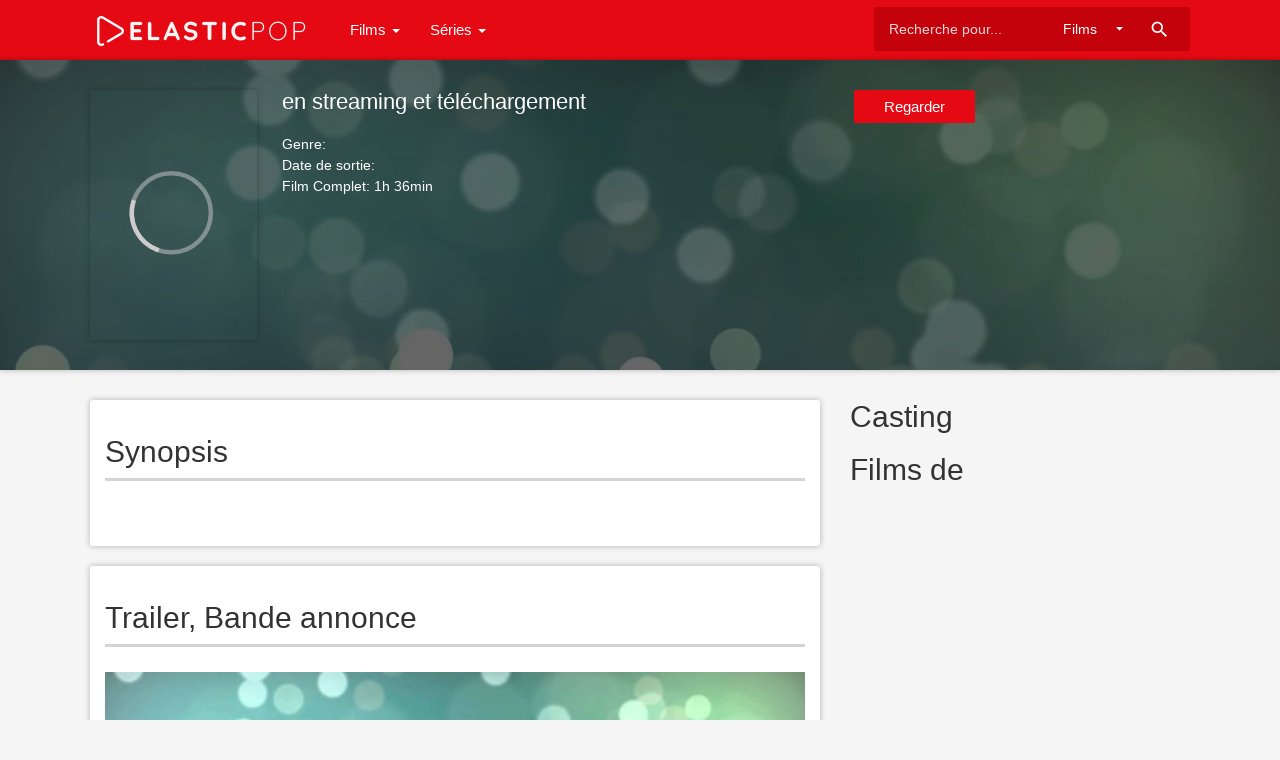

--- FILE ---
content_type: text/html; charset=UTF-8
request_url: https://elasticpop.com/movie/1720824783/l-effet-papillon
body_size: 2984
content:
<!doctype html>
<html>
    <head>
		<meta charset="utf-8"/>
		<meta name="viewport" content="width=device-width">
		<title> en streaming et téléchargement</title>
		<meta name="description" content="" />
		<meta name="keywords" content=", Films, movies, tv shows, serie, épisodes, itunes, streaming, vod, téléchargement" />
		<meta property="og:site_name" content="ElasticPop"/>
		<meta property="og:type" content="article"/>
		<meta property="og:title" content=" en streaming et téléchargement"/>
		<meta property="og:description" content=""/>
		<meta property="og:image" content="">
		<!-- CSS and Scripts -->
		<link href="https://elasticpop.com/material/css/bootstrap.min.css" rel="stylesheet">	  
<link href="https://elasticpop.com/material/css/bootstrap-material-design.css" rel="stylesheet">
<link href="https://elasticpop.com/material/css/ripples.css" rel="stylesheet">
<link href="https://elasticpop.com/material/css/jquery.dropdown.css" rel="stylesheet">
<link href="https://elasticpop.com/style.css" rel="stylesheet" type="text/css">
<link href="https://elasticpop.com/favicon.ico" rel="shortcut icon" type="image/x-icon">
<link rel="stylesheet" href="http://fonts.googleapis.com/css?family=Roboto:300,400,500" type="text/css">
<link href="https://fonts.googleapis.com/icon?family=Material+Icons" rel="stylesheet">
<script src="https://ajax.googleapis.com/ajax/libs/jquery/1.12.4/jquery.min.js"></script>		<!-- FancyBox Mousewheel Plugin -->
		<script type="text/javascript" src="https://elasticpop.com/fancybox/lib/jquery.mousewheel-3.0.6.pack.js"></script>
		<!-- FancyBox -->
		<link rel="stylesheet" href="https://elasticpop.com/fancybox/source/jquery.fancybox.css?v=2.1.5" type="text/css" media="screen" />
		<script type="text/javascript" src="https://elasticpop.com/fancybox/source/jquery.fancybox.pack.js?v=2.1.5"></script>
		<!-- Global site tag (gtag.js) - Google Analytics -->
<script async src="https://www.googletagmanager.com/gtag/js?id=UA-157138413-1"></script>
<script>
  window.dataLayer = window.dataLayer || [];
  function gtag(){dataLayer.push(arguments);}
  gtag('js', new Date());

  gtag('config', 'UA-157138413-1');
</script>
<script data-ad-client="ca-pub-8110238398701286" async src="https://pagead2.googlesyndication.com/pagead/js/adsbygoogle.js"></script>	  
    </head>
<body>
<div class="navbar navbar-default" role="navigation">
	<div class="container">
		<div class="navbar-header">
			<button type="button" class="navbar-toggle" data-toggle="collapse" data-target=".navbar-collapse">
				<span class="sr-only">Toggle navigation</span>
				<span class="icon-bar"></span>
				<span class="icon-bar"></span>
				<span class="icon-bar"></span>
			</button>
			<div class="navbar-brand">
			<a href="https://elasticpop.com"><img src="https://elasticpop.com/images/logo.png" alt="ElasticPop" border="0"></a>
			</div>
		</div>
		<div class="navbar-collapse collapse navbar-responsive-collapse">
		<ul class="nav navbar-nav">
		<li class="dropdown">
		<a href="#" data-target="#" class="dropdown-toggle" data-toggle="dropdown">Films <b class="caret"></b></a>
		<ul class="dropdown-menu" style="min-width: 160px;">
			<div class="drop-row">
			<li><a href="https://elasticpop.com/top-movies">Top Films à télécharger</a></li>	
			<li><a href="https://elasticpop.com/top-movie-rentals">Top Films Streaming</a></li>	
            <li><a href="https://www.sortiesdvd.com" title="Sorties de DVD et Blu-Ray">Sorties DVD</a></li>	
			</div>
		</ul>
        </li>
		
		<li class="dropdown">
		<a href="#" data-target="#" class="dropdown-toggle" data-toggle="dropdown">Séries <b class="caret"></b></a>
		<ul class="dropdown-menu" style="min-width: 160px;">
			<div class="drop-row">
			<li><a href="https://elasticpop.com/top-tv-seasons">Top Séries</a></li>		
			<li><a href="https://elasticpop.com/top-tv-episodes">Top Episodes</a></li>	
			</div>
		</ul>
        </li>		
		
		</ul>
<form action="https://elasticpop.com/search_main.php" class="navbar-form navbar-right">

    <input type="text" placeholder="Recherche pour..." name="q" class="form-control input-sm" value=""  />
	<input type="hidden" name="change" value="1">
	<select name="entity" class="form-control input-sm">
      <option value="movies">Films</option>
	  <option value="tvseries">Série</option>
    </select>
    <button type="submit" class="searchbut"><i class="material-icons">search</i></button>
	
  </form>


		</div>
		<!--/.nav-collapse -->
	</div>
</div><div class="headpage" style="background-image:url(https://elasticpop.com/images/noback.jpg);">
<div class="headpageoverlay">							
<div class="container">
		<div class="headpageimage"> <a href=""><img data-src="" src="https://elasticpop.com/images/loading.svg" alt="" height="250px" width="167px"></a>
		</div>
		<div class="headpageinfo">
		<h1 class="product-title"> en streaming et téléchargement</h1><br>
		<ul style="list-style:none;padding: 0px;">
		<li><b>Genre:</b> </li>
		<li><b>Date de sortie:</b> </li>
		<li><b>Film Complet:</b> 1h 36min</li>
												</ul>
		</div>
		<div class="headpageright">
	   			<div class="postactions">
<a href="&at=1l3v7xC&app=itunes" target="_blank" class="btn btn-raised btn-warning" rel="nofollow">Regarder  </a>
												<div class="sharebox">
<div class="addthis_toolbox addthis_default_style addthis_32x32_style">
<a class="addthis_button_preferred_1"></a>
<a class="addthis_button_preferred_2"></a>
<a class="addthis_button_preferred_3"></a>
<a class="addthis_button_compact"></a>
</div>
</div>
</div>
        </div>
</div>
</div>
</div>
<div class="container">
<div class="col-md-8" style="margin-top: 30px;padding-left:0px;">
<div class="postmain">
<div class="postmaintitle" style="margin-bottom:0px;">
<h2>Synopsis</h2>
</div>
<div class="postmaindescr">
<p>
  
</p> 
</div>
</div>
<!-- end .postmain -->


<div class="postmain">
<div class="postmaintitle">
<h2> Trailer, Bande annonce</h2>
</div>
<!-- 16:9 aspect ratio -->
<div class="embed-responsive embed-responsive-16by9">
 <video width="100%"  height="100%" poster="https://elasticpop.com/images/noback.jpg" controls>
  <source src="" type="video/mp4">
Your browser does not support the video tag.
</video>
</div>
</div>
<!-- end .postmain -->

<!-- end .postmain -->




<!-- end .postmain -->
</div>
<!-- .post-sidebar -->
<div class="col-md-4" style="padding-right:0px;">
<div class="post-sidebar">
<div class="post-sidebar-box">
<h2>Casting</h2>
<ul class="side-itemlist">
	
</ul>	
<h2>Films de </h2>
<ul class="side-itemlist">
</ul>
</div>

</div>
</div>
<!-- end .post-sidebar -->
</div>
<script language="JavaScript" type="text/javascript" src="https://elasticpop.com/js/bigstar-rating.js"></script>
<script type="text/javascript" language="JavaScript">
jQuery(function() {
           jQuery('span.bigstars').bigstars();
      });
</script>
<script language="JavaScript" type="text/javascript" src="https://elasticpop.com/js/star-rating.js"></script>
<script type="text/javascript" language="JavaScript">
      jQuery(function() {
           jQuery('span.stars').stars();
      });
</script>
<script type="text/javascript">
	$(document).ready(function() {
		$(".fancybox").fancybox();
	});
</script>
<script src="https://elasticpop.com/js/imglazyload.js"></script>
<script>
			//lazy loading
			$('.container img').imgLazyLoad({
				// jquery selector or JS object
				container: window,
				// jQuery animations: fadeIn, show, slideDown
				effect: 'fadeIn',
				// animation speed
				speed: 600,
				// animation delay
				delay: 400,
				// callback function
				callback: function(){}
			});
</script>
<script>
$(document).ready(function(){

	// hide #back-top first
	$("#back-top").hide();
	
	// fade in #back-top
	$(function () {
		$(window).scroll(function () {
			if ($(this).scrollTop() > 200) {
				$('#back-top').fadeIn();
			} else {
				$('#back-top').fadeOut();
			}
		});

		// scroll body to 0px on click
		$('#back-top a').click(function () {
			$('body,html').animate({
				scrollTop: 0
			}, 800);
			return false;
		});
	});

});
</script>
<p id="back-top"><a href="#top"><i class="material-icons">keyboard_arrow_up</i></a></p>
<script src="https://elasticpop.com/material/js/bootstrap.min.js"></script>
<script src="https://elasticpop.com/material/js/ripples.min.js"></script>
<script src="https://elasticpop.com/material/js/material.min.js"></script>
<script>
$.material.init();
</script>
<script src="https://elasticpop.com/material/js/jquery.dropdown.js"></script>
<script>
  $(".navbar-form select").dropdown();
  $(".genre-filter select").dropdown();
</script>
<script>
$(document).ready(function(){
    $('[data-toggle="tooltip"]').tooltip();   
});
</script>
<footer>
<div class="footcontent">
<div class="pull-left">
Copyright &copy; 2026 <span>ElasticPop</span>.
</div>
<div class="pull-right">
<a href="https://elasticpop.com">Home</a><span class="footsep"></span><a href="https://elasticpop.com/privacy">Privacy Policy</a><span class="footsep"></span><a href="https://elasticpop.com/dmca">DMCA</a><span class="footsep"></span><a href="https://elasticpop.com/contact">Contact</a>
</div>
<div class="pull-left">
<p style="font-size: 10px;margin:20px  0px  0px  0px;">ElasticPop</p>
</div>
<div class="pull-left">
<p style="font-size: 10px;margin:5px  0px  5px  0px;">.</p>
<img src="https://elasticpop.com/images/tmdblogo.png" height="26">
</div>
</div>
</footer>
<!-- Global site tag (gtag.js) - Google Analytics -->
<script async src="https://www.googletagmanager.com/gtag/js?id=UA-341162-20"></script>
<script>
  window.dataLayer = window.dataLayer || [];
  function gtag(){dataLayer.push(arguments);}
  gtag('js', new Date());

  gtag('config', 'UA-341162-20');
</script><script type="text/javascript" src="//s7.addthis.com/js/300/addthis_widget.js#pubid=ra-503dcc0d04526aec"></script>
</body>
</html>

--- FILE ---
content_type: text/html; charset=utf-8
request_url: https://www.google.com/recaptcha/api2/aframe
body_size: 266
content:
<!DOCTYPE HTML><html><head><meta http-equiv="content-type" content="text/html; charset=UTF-8"></head><body><script nonce="jo9GJy1RRurm84fMerl9BA">/** Anti-fraud and anti-abuse applications only. See google.com/recaptcha */ try{var clients={'sodar':'https://pagead2.googlesyndication.com/pagead/sodar?'};window.addEventListener("message",function(a){try{if(a.source===window.parent){var b=JSON.parse(a.data);var c=clients[b['id']];if(c){var d=document.createElement('img');d.src=c+b['params']+'&rc='+(localStorage.getItem("rc::a")?sessionStorage.getItem("rc::b"):"");window.document.body.appendChild(d);sessionStorage.setItem("rc::e",parseInt(sessionStorage.getItem("rc::e")||0)+1);localStorage.setItem("rc::h",'1769373565161');}}}catch(b){}});window.parent.postMessage("_grecaptcha_ready", "*");}catch(b){}</script></body></html>